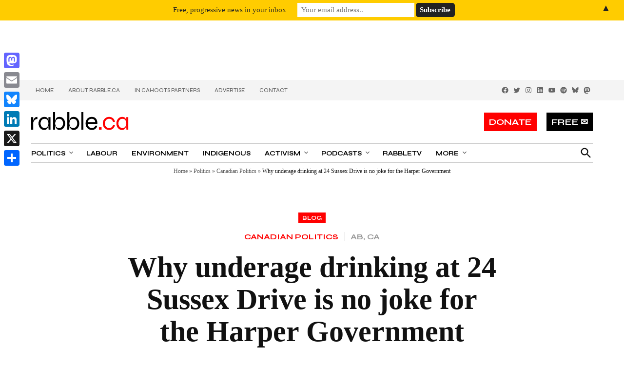

--- FILE ---
content_type: text/html; charset=utf-8
request_url: https://www.google.com/recaptcha/api2/aframe
body_size: 266
content:
<!DOCTYPE HTML><html><head><meta http-equiv="content-type" content="text/html; charset=UTF-8"></head><body><script nonce="ajrfMl0SkgEyyigv79ZI5A">/** Anti-fraud and anti-abuse applications only. See google.com/recaptcha */ try{var clients={'sodar':'https://pagead2.googlesyndication.com/pagead/sodar?'};window.addEventListener("message",function(a){try{if(a.source===window.parent){var b=JSON.parse(a.data);var c=clients[b['id']];if(c){var d=document.createElement('img');d.src=c+b['params']+'&rc='+(localStorage.getItem("rc::a")?sessionStorage.getItem("rc::b"):"");window.document.body.appendChild(d);sessionStorage.setItem("rc::e",parseInt(sessionStorage.getItem("rc::e")||0)+1);localStorage.setItem("rc::h",'1768906571052');}}}catch(b){}});window.parent.postMessage("_grecaptcha_ready", "*");}catch(b){}</script></body></html>

--- FILE ---
content_type: text/html; charset=utf-8
request_url: https://disqus.com/embed/comments/?base=default&f=rabbleca&t_i=20448%20https%3A%2F%2Frabble.ca%2F%3Fblog%3Dwhy-underage-drinking-24-sussex-drive-no-joke-harper-government&t_u=https%3A%2F%2Frabble.ca%2Fpolitics%2Fcanadian-politics%2Fwhy-underage-drinking-24-sussex-drive-no-joke-harper-government%2F&t_e=Why%20underage%20drinking%20at%2024%20Sussex%20Drive%20is%20no%20joke%20for%20the%20Harper%20Government&t_d=%0A%09%09%09Why%20underage%20drinking%20at%2024%20Sussex%20Drive%20is%20no%20joke%20for%20the%20Harper%20Government%09%09&t_t=Why%20underage%20drinking%20at%2024%20Sussex%20Drive%20is%20no%20joke%20for%20the%20Harper%20Government&s_o=default
body_size: 3087
content:
<!DOCTYPE html>

<html lang="en" dir="ltr" class="not-supported type-">

<head>
    <title>Disqus Comments</title>

    
    <meta name="viewport" content="width=device-width, initial-scale=1, maximum-scale=1, user-scalable=no">
    <meta http-equiv="X-UA-Compatible" content="IE=edge"/>

    <style>
        .alert--warning {
            border-radius: 3px;
            padding: 10px 15px;
            margin-bottom: 10px;
            background-color: #FFE070;
            color: #A47703;
        }

        .alert--warning a,
        .alert--warning a:hover,
        .alert--warning strong {
            color: #A47703;
            font-weight: bold;
        }

        .alert--error p,
        .alert--warning p {
            margin-top: 5px;
            margin-bottom: 5px;
        }
        
        </style>
    
    <style>
        
        html, body {
            overflow-y: auto;
            height: 100%;
        }
        

        #error {
            display: none;
        }

        .clearfix:after {
            content: "";
            display: block;
            height: 0;
            clear: both;
            visibility: hidden;
        }

        
    </style>

</head>
<body>
    

    
    <div id="error" class="alert--error">
        <p>We were unable to load Disqus. If you are a moderator please see our <a href="https://docs.disqus.com/help/83/"> troubleshooting guide</a>. </p>
    </div>

    
    <script type="text/json" id="disqus-forumData">{"session":{"canModerate":false,"audienceSyncVerified":false,"canReply":true,"mustVerify":false,"recaptchaPublicKey":"6LfHFZceAAAAAIuuLSZamKv3WEAGGTgqB_E7G7f3","mustVerifyEmail":false},"forum":{"aetBannerConfirmation":null,"founder":"132383003","twitterName":"rabbleca","commentsLinkOne":"1 Comment","guidelines":null,"disableDisqusBrandingOnPolls":false,"commentsLinkZero":"0 Comments","disableDisqusBranding":false,"id":"rabbleca","createdAt":"2009-02-27T17:41:36.528094","category":"News","aetBannerEnabled":false,"aetBannerTitle":null,"raw_guidelines":null,"initialCommentCount":null,"votingType":null,"daysUnapproveNewUsers":null,"installCompleted":true,"moderatorBadgeText":"","commentPolicyText":null,"aetEnabled":false,"channel":null,"sort":4,"description":"\u003cp>News for the rest of us since 2001.\u003c/p>","organizationHasBadges":true,"newPolicy":true,"raw_description":"News for the rest of us since 2001.","customFont":null,"language":"en","adsReviewStatus":1,"commentsPlaceholderTextEmpty":null,"daysAlive":20,"forumCategory":{"date_added":"2016-01-28T01:54:31","id":7,"name":"News"},"linkColor":null,"colorScheme":"light","pk":"93475","commentsPlaceholderTextPopulated":null,"permissions":{},"commentPolicyLink":null,"aetBannerDescription":null,"favicon":{"permalink":"https://disqus.com/api/forums/favicons/rabbleca.jpg","cache":"https://c.disquscdn.com/uploads/forums/9/3475/favicon.png"},"name":"rabble.ca","commentsLinkMultiple":"{num} Comments","settings":{"threadRatingsEnabled":false,"adsDRNativeEnabled":false,"behindClickEnabled":false,"disable3rdPartyTrackers":true,"adsVideoEnabled":false,"adsProductVideoEnabled":false,"adsPositionBottomEnabled":false,"ssoRequired":false,"contextualAiPollsEnabled":false,"unapproveLinks":true,"adsPositionRecommendationsEnabled":false,"adsEnabled":false,"adsProductLinksThumbnailsEnabled":false,"hasCustomAvatar":true,"organicDiscoveryEnabled":false,"adsProductDisplayEnabled":false,"adsProductLinksEnabled":false,"audienceSyncEnabled":false,"threadReactionsEnabled":false,"linkAffiliationEnabled":false,"adsPositionAiPollsEnabled":false,"disableSocialShare":false,"adsPositionTopEnabled":false,"adsProductStoriesEnabled":false,"sidebarEnabled":false,"adultContent":false,"allowAnonVotes":false,"gifPickerEnabled":false,"mustVerify":true,"badgesEnabled":false,"mustVerifyEmail":true,"allowAnonPost":true,"unapproveNewUsersEnabled":false,"mediaembedEnabled":false,"aiPollsEnabled":false,"userIdentityDisabled":false,"adsPositionPollEnabled":false,"discoveryLocked":false,"validateAllPosts":false,"adsSettingsLocked":false,"isVIP":false,"adsPositionInthreadEnabled":false},"organizationId":72040,"typeface":"auto","url":"http://rabble.ca","daysThreadAlive":20,"avatar":{"small":{"permalink":"https://disqus.com/api/forums/avatars/rabbleca.jpg?size=32","cache":"https://c.disquscdn.com/uploads/forums/9/3475/avatar32.jpg?1672238882"},"large":{"permalink":"https://disqus.com/api/forums/avatars/rabbleca.jpg?size=92","cache":"https://c.disquscdn.com/uploads/forums/9/3475/avatar92.jpg?1672238882"}},"signedUrl":"http://disq.us/?url=http%3A%2F%2Frabble.ca&key=Y5jmbX9Na31tXEbMRSqlxg"}}</script>

    <div id="postCompatContainer"><div class="comment__wrapper"><div class="comment__name clearfix"><img class="comment__avatar" src="https://c.disquscdn.com/uploads/forums/9/3475/avatar92.jpg?1672238882" width="32" height="32" /><strong><a href="">the vicar</a></strong> &bull; 11 years ago
        </div><div class="comment__content"><p>@Guess what - the Robocalls Scandal was certainly not nothing. The Conservative phone database WAS used, Elections Canada just doesn't have enough power to compell witness testimony and key Conservative operatives have refused to cooperate with Elections Canada investigators. The only "nothing" with Robocalls is a lame-duck RCMP and weak Elections laws (which the Conservatives are now seeking to change without consensus or consultation to make the Election laws weaker and more tilted in the favour of Big Money).</p><p><br></p><p> </p><p><br></p><p>Nice try, though.</p><p><br></p><p>p.s. us Canucks don't really use the word "lefties", how's the weather down there in the U.S. of A.? Getting paid good money for it?</p></div></div><div class="comment__wrapper"><div class="comment__name clearfix"><img class="comment__avatar" src="https://c.disquscdn.com/uploads/forums/9/3475/avatar92.jpg?1672238882" width="32" height="32" /><strong><a href="">Guess what</a></strong> &bull; 11 years ago
        </div><div class="comment__content"><p>So, now that the Robocall "scandal" turns out to be nothing, <a href="http://disq.us/url?url=http%3A%2F%2FRabble.ca%3A_qlYu2DGogQaUlooFzo7tuW06nk&amp;cuid=93475" rel="nofollow noopener" target="_blank" title="Rabble.ca">Rabble.ca</a> will try to create another "scandal" to get Harper into trouble. The more lefties try to sink Harper with scandals for the figments of their imagination, the more the average voter sees through them.</p></div></div><div class="comment__wrapper"><div class="comment__name clearfix"><img class="comment__avatar" src="https://c.disquscdn.com/uploads/forums/9/3475/avatar92.jpg?1672238882" width="32" height="32" /><strong><a href="">lagatta</a></strong> &bull; 11 years ago
        </div><div class="comment__content"><p>That would be unfortunate, as 18-year-olds are young ADULTS and this is a discriminatory law. Yes, we need more guidelines, not only for young people but those of all ages, especially in terms of DUI, and public health information, but no progressive should support such a discriminatory law.</p></div></div></div>


    <div id="fixed-content"></div>

    
        <script type="text/javascript">
          var embedv2assets = window.document.createElement('script');
          embedv2assets.src = 'https://c.disquscdn.com/embedv2/latest/embedv2.js';
          embedv2assets.async = true;

          window.document.body.appendChild(embedv2assets);
        </script>
    



    
</body>
</html>
